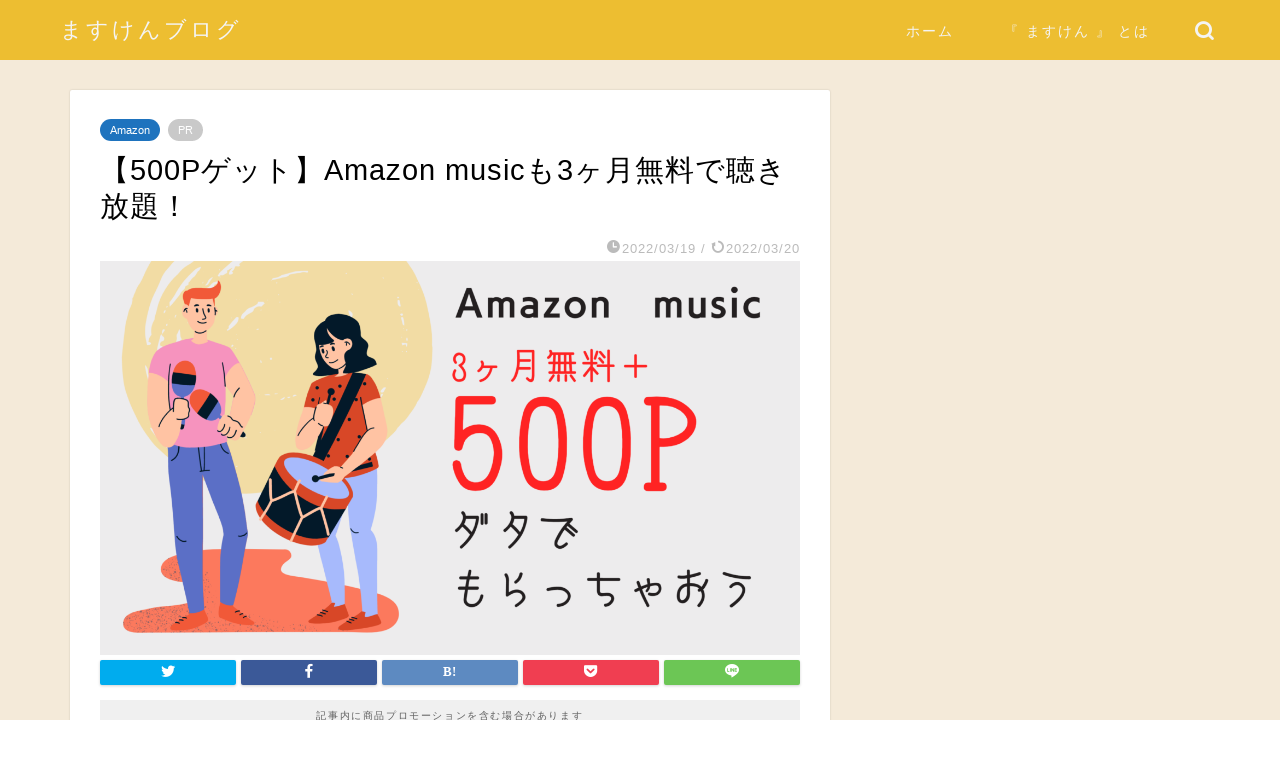

--- FILE ---
content_type: application/javascript; charset=utf-8;
request_url: https://dalc.valuecommerce.com/app3?p=887167397&_s=https%3A%2F%2Fmasukenblog.com%2Famu20220315&vf=iVBORw0KGgoAAAANSUhEUgAAAAMAAAADCAYAAABWKLW%2FAAAAMElEQVQYV2NkFGP4nxE2l0FtSjoD47lG5v%2BbOzUZOhuuMTBu5Or6H%2FXsFkOXwBwGAA0IDr%2F4EBvhAAAAAElFTkSuQmCC
body_size: 1439
content:
vc_linkswitch_callback({"t":"696c9d90","r":"aWydkAACfwoDgQosCooAHwqKC5Z8kQ","ub":"aWydjwAEzoEDgQosCooCsQqKC%2FBklQ%3D%3D","vcid":"NHVXN8wLNxgU2SCDgSKrYmIDWzm-vd8v2H8FQOGKHgNSAyAgoewPdA","vcpub":"0.163594","mediashop.daimaru-matsuzakaya.jp":{"a":"2427527","m":"2304640","g":"a31f33db8c"},"lohaco.yahoo.co.jp":{"a":"2686782","m":"2994932","g":"a7737def8c"},"l":4,"paypaymall.yahoo.co.jp":{"a":"2821580","m":"2201292","g":"7aa82fca8c"},"p":887167397,"www-stg.daimaru-matsuzakaya.jp":{"a":"2427527","m":"2304640","g":"a31f33db8c"},"s":3492766,"www.daimaru-matsuzakaya.jp":{"a":"2427527","m":"2304640","g":"a31f33db8c"},"qoo10.jp":{"a":"2858864","m":"3560897","g":"66a5047d8c"},"mini-shopping.yahoo.co.jp":{"a":"2821580","m":"2201292","g":"7aa82fca8c"},"shopping.geocities.jp":{"a":"2821580","m":"2201292","g":"7aa82fca8c"},"shopping.yahoo.co.jp":{"a":"2821580","m":"2201292","g":"7aa82fca8c"},"lohaco.jp":{"a":"2686782","m":"2994932","g":"a7737def8c"},"www.amazon.co.jp":{"a":"2614000","m":"2366370","g":"c0e3e0e2ac","sp":"tag%3Dvc-22%26linkCode%3Dure"},"www.ikyu.com":{"a":"2675907","m":"221","g":"6106faed88"},"www-test.daimaru-matsuzakaya.jp":{"a":"2427527","m":"2304640","g":"a31f33db8c"},"tdmpc.biglobe.ne.jp":{"a":"2427527","m":"2304640","g":"a31f33db8c"},"approach.yahoo.co.jp":{"a":"2821580","m":"2201292","g":"7aa82fca8c"},"paypaystep.yahoo.co.jp":{"a":"2821580","m":"2201292","g":"7aa82fca8c"}})